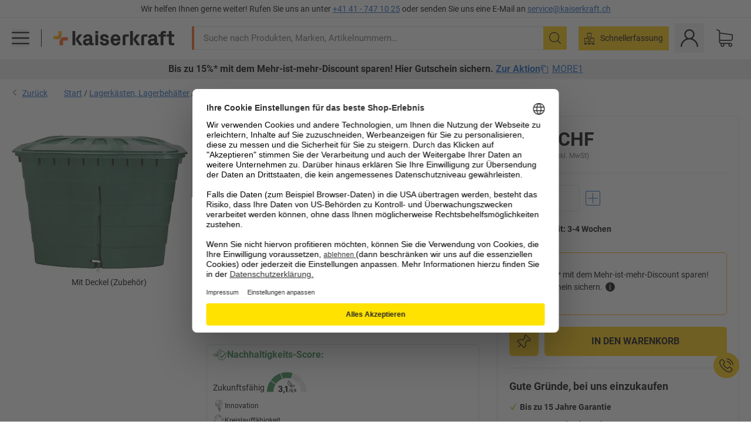

--- FILE ---
content_type: image/svg+xml
request_url: https://images.kkeu.de/is/content/BEG/WEB_Sustainability_Innovation
body_size: 2140
content:
<svg xmlns="http://www.w3.org/2000/svg" viewBox="0 0 100 100"><path fill-rule="evenodd" d="M50.286.434c-8.335 1.04-14.39 3.75-20.015 9.046-5.396 5.066-8.386 10.64-9.653 18.013-.532 3.218-.633 7.322-.202 10.338 1.014 7.372 6.207 14.466 14.669 20.065 4.434 2.94 6.207 4.637 7.322 6.942 1.191 2.509 1.9 5.523 1.622 6.866-.457 2.128.633 4.383 2.863 6.004l1.114.786-.76.937c-.607.735-.76 1.167-.76 2.128 0 1.04.127 1.369.913 2.23.48.532 1.114 1.064 1.342 1.14.38.102.431.356.33 1.369-.102 1.114-.026 1.317.735 2.178.557.583 1.367 1.09 2.254 1.394l1.393.482.153 3.368c.151 3.776.531 5.017 1.773 5.65 1.824.963 3.851.051 4.611-2.026.557-1.622.456-6.03-.177-6.664-.355-.354-.305-.43.354-.86 1.293-.787.887-2.23-.86-3.168-.407-.227-.179-.304 1.14-.456 1.874-.228 2.507-.43 3.09-1.014.684-.658.532-1.596-.405-2.533-2.027-2.027-6.765-1.85-10.793.38-1.622.886-1.875.912-2.94.253-1.165-.71-1.52-1.62-.962-2.533.684-1.191 1.317-1.368 2.889-.887 4.307 1.343 12.87.304 13.934-1.697 1.014-1.875-2.382-3.37-6.993-3.066l-1.52.076 1.748-.481c.963-.28 2.585-.913 3.598-1.42 2.482-1.216 2.685-1.62 2.761-5.42.127-6.563 2.686-12.897 8.184-20.168 4.788-6.334 6.03-9.526 6.664-16.925.201-2.609.201-4.23 0-6.46-.507-5.067-1.065-7.246-2.712-10.463-2.407-4.687-5.548-7.474-12.313-10.844C60.091.688 55.253-.173 50.287.434ZM59.28 2.69c2.307.608 7.247 3.04 9.932 4.89 3.674 2.533 6.638 6.587 7.778 10.59 1.065 3.775 1.419 9.171.912 13.884-.633 5.827-1.9 8.817-6.207 14.517-3.167 4.18-5.27 7.804-6.486 11.173-.887 2.382-1.9 6.46-2.154 8.614l-.151 1.445-.684-.33c-1.115-.557-2.053-.735-4.966-.886l-2.787-.153-.304-1.773c-1.317-7.804-1.393-13.022-.229-17.811.33-1.445.66-2.66.71-2.711.05-.025.71-.38 1.47-.76 3.446-1.723 5.624-3.699 7.854-7.119 2.457-3.776 3.116-8.792 1.85-14.39-.61-2.737-1.597-4.815-4.13-8.767-1.293-2.027-2.762-4.332-3.244-5.144-.76-1.24-.987-1.468-1.544-1.393-.559.076-.887.558-2.307 3.37a178.539 178.539 0 0 1-3.243 6.056c-1.824 3.267-2.888 6.054-3.597 9.5-.583 2.863-.608 3.978-.228 6.79.507 3.725 2.939 9.552 4.738 11.35l.583.583-.507 2.001c-.66 2.533-1.14 7.6-.913 9.577l.153 1.52-1.216-2.077c-.66-1.166-1.876-2.837-2.66-3.774-1.344-1.52-1.47-1.774-1.47-2.839 0-1.95-.913-5.751-1.774-7.422-1.19-2.383-2.027-3.447-4.332-5.701-2.407-2.306-4.155-3.522-6.714-4.687-.938-.432-2.356-1.192-3.091-1.673-.887-.557-1.621-.836-2.027-.785-.608.076-.71.228-.887 1.469-.304 1.876-.025 8.083.43 10.21.204.938.76 2.407 1.217 3.294 2.382 4.484 9.07 8.437 14.821 8.74l2.331.128 1.065 1.419c1.647 2.178 3.648 6.612 4.534 10.008.584 2.203.735 3.064.507 3.191-.152.102-.887.304-1.62.482-.736.151-2.206.734-3.244 1.267l-1.9.937-.456-1.875c-.228-1.038-.887-2.761-1.42-3.851-1.266-2.508-2.938-4.079-8.005-7.55-4.56-3.091-7.576-6.08-10.084-9.906-2.863-4.383-3.75-7.347-3.75-12.82-.024-7.069 2.13-13.808 6.03-18.875 1.394-1.798 5.144-5.422 7.069-6.815 2.002-1.47 6.613-3.649 9.4-4.46 5.244-1.47 10.843-1.722 14.947-.658Zm1.014 11.401c3.547 5.625 4.61 8.969 4.358 13.96-.152 3.319-.735 5.193-2.331 7.6-1.444 2.103-4.08 4.663-5.878 5.65l-1.267.684 1.09-4.51c1.697-6.84 1.95-9.12 1.824-15.328-.102-4.509-.177-5.32-.557-5.7-.66-.659-1.293-.101-1.267 1.115.177 4.661.1 11.198-.152 12.642-.228 1.546-1.774 8.234-2.56 11.123-.303 1.14-.38 1.064-1.57-1.039-4.383-7.778-3.927-14.974 1.545-24.702.988-1.724 2.154-3.877 2.61-4.814l.81-1.673.685.913c.354.532 1.57 2.356 2.66 4.08ZM32.121 32.08c5.041 2.458 8.74 5.802 10.59 9.526.962 1.95 2.052 6.005 1.698 6.36-.102.076-.736-.28-1.394-.836-.659-.558-2.305-1.824-3.623-2.787-2.66-1.977-3.953-3.244-4.104-4.004-.05-.354-.28-.506-.71-.506-.532 0-.659.126-.71.786-.1 1.09 1.268 2.533 5.321 5.65 1.85 1.393 3.826 2.938 4.383 3.444.988.862.988.887.355.887-1.165 0-4.434-.962-6.08-1.798-4.662-2.332-7.043-4.84-8.21-8.59-.48-1.544-.886-9.778-.48-9.576.127.051 1.469.71 2.964 1.444Zm28.426 36.635c1.444.406 2.56 1.394 2.306 2.027-.203.532-3.345 1.976-5.473 2.51-2.306.606-6.561.784-8.79.404-1.014-.152-1.901-.405-2.003-.532-.075-.126-.354-.228-.633-.228-.76 0-.582-.735.405-1.672 1.368-1.267 4.788-2.458 8.614-2.99 1.217-.152 4.207.101 5.574.481Zm-9.374 6.638c3.446.152 3.521.178 2.33.482-.683.177-1.874.557-2.634.887-1.368.557-1.419.557-2.23.1-.48-.227-1.165-.784-1.57-1.215l-.71-.76.634.178c.354.1 2.23.253 4.18.328Zm5.017 0c-.177.051-.533.052-.76 0-.254-.075-.102-.126.304-.126.43 0 .607.051.456.126Zm5.903 1.622c.608.152 1.114.38 1.114.481 0 .355-2.38 1.013-4.61 1.267-2.18.253-5.904-.025-6.36-.481-.1-.102.482-.406 1.292-.633 3.091-.862 6.613-1.116 8.564-.634Zm-.71 6.435c1.648.71.912.963-3.496 1.267-1.19.076-2.71.05-3.42-.05l-1.267-.204 1.393-.582c2.66-1.09 4.865-1.216 6.79-.431Zm-6.815 2.837c2.509.153 2.585.179 1.9.533-.405.203-1.115.71-1.545 1.14l-.836.786-1.394-.457c-1.62-.506-2.432-1.393-1.9-2.077.203-.203.507-.304.734-.229.229.103 1.597.23 3.04.304Zm4.18 2.079c.203.303-.455.531-1.444.531-.76-.025-.785-.024-.33-.38.559-.43 1.572-.507 1.774-.151Zm-.228 5.32c0 2.862-.05 3.318-.48 3.8a1.797 1.797 0 0 1-1.217.532c-1.064 0-1.47-1.14-1.546-4.484l-.05-2.737 1.52-.151c.836-.076 1.57-.153 1.647-.178.076-.025.126 1.419.126 3.218Z"/></svg>

--- FILE ---
content_type: image/svg+xml
request_url: https://images.kkeu.de/is/content/BEG/FLA_RecycledMaterial_00_00_00_15733878
body_size: 6593
content:
<?xml version="1.0" encoding="UTF-8"?>
<svg id="Ebene_1" data-name="Ebene 1" xmlns="http://www.w3.org/2000/svg" viewBox="0 0 28.34646 28.34646">
  <defs>
    <style>
      .cls-1 {
        fill: #1d1d1b;
      }
    </style>
  </defs>
  <path class="cls-1" d="M19.91698,25.08494l-.8847-.00011-1.19211-.00014-.88585-.00012-8.77461-.00107h-.01898c-.10838-.0031-.21628-.00963-.32353-.01956-.21451-.01985-.42642-.05321-.63457-.09935-.62442-.13841-1.21475-.39197-1.73821-.74174-.30534-.20404-.58795-.4408-.84129-.70656-.25336-.26575-.47745-.5605-.66579-.88045-.05371-.09125-.10426-.1841-.1516-.2784s-.09145-.19005-.13229-.28706c-.0817-.19403-.1503-.39313-.20546-.5959s-.09686-.40923-.12474-.61792c-.02788-.20871-.04192-.41968-.04173-.6315,.00186-2.08746,1.37474-3.9066,3.35765-4.57516l-.00163,1.90317-.00148,1.71802,1.23091-1.19786,.2617-.2547,.02618-.02545,.3298-.32095,.02133-.02075,.66835-.65042,2.60678-2.53679,.53296-.51866h.00002l-.5321-.51956-3.276-3.19876-.02045-.01996-.356-.34758-.25517-.24916-1.22881-1.19983-.00148,1.71791-.00203,2.34923c-.39989,.07755-.79042,.18291-1.16954,.31506-.56866,.19826-1.11165,.4568-1.62199,.77238-.38275,.23668-.74716,.50543-1.09024,.80486-.11436,.09981-.22635,.20302-.33588,.30959-.24602,.2394-.47479,.4912-.6857,.75394-.21092,.26274-.40398,.53642-.57857,.81963-.34918,.56642-.6245,1.17088-.82108,1.80197-.07863,.25243-.14467,.50912-.19778,.76933-.02657,.13011-.04988,.26109-.06995,.39287C.03113,19.41273,.00034,19.81515,0,20.22221c-.00031,.35542,.02327,.70949,.0701,1.05981,.04684,.35033,.11693,.69691,.20961,1.03741,.13904,.51074,.32892,1.0078,.5675,1.48315,.07953,.15845,.16446,.31448,.25473,.46782,.10167,.17268,.20921,.34094,.32233,.50452,.33934,.49074,.72878,.9395,1.15991,1.34061,.22993,.21391,.47173,.41429,.72409,.60022,.12619,.09297,.25502,.18234,.38634,.26797,.39394,.25694,.81024,.48045,1.2446,.6676,.28957,.12477,.58714,.23337,.89148,.32495,.4565,.13737,.92816,.23643,1.41069,.29427,.08923,.01205,.18497,.02199,.28271,.03096l.07304,.00639c.09581,.00795,.19354,.01501,.29333,.02036l.00784,.0005c.10292,.00545,.20711,.00911,.31082,.01199l.07851,.00194c.09837,.00215,.19629,.00356,.2916,.00363l.0108,.00014,.00307-.00003c.05496-.00002,.10809-.00069,.16121-.00134l.06046-.00052c.0721-.00124,.14201-.00302,.20894-.00536l18.58283,.00372,.72452,.00015h.00002v-3.25711l-.72429-.00009-7.6898-.00095Z"/>
  <path class="cls-1" d="M23.8434,4.92357l-4.78352,1.52199-.0276,.00879v7.04132c.08173,.07146,.159,.14685,.23189,.22639l.0137-.0191c.17603-.26471,.39766-.61845,.5623-.88458v-1.26932c0-.66327,.53957-1.20288,1.20276-1.20288h1.9558c.66319,0,1.20276,.53961,1.20276,1.20288v1.25969c.16544,.26241,.38361,.60735,.54617,.86047,.0257,.03922,.07185,.10068,.12665,.17528,.46965,.63939,.7775,1.09488,.7775,1.58127v7.76681c0,.02327-.00256,.0459-.00349,.06895l2.69815-.85841V3.49095l-4.50305,1.43262Z"/>
  <polygon class="cls-1" points="17.98548 2.06506 18.50263 2.23065 19.01983 2.39625 23.6822 3.88916 23.68683 3.89064 27.20099 2.77261 27.19628 2.7711 19.01983 .15289 18.54238 0 18.50263 .01266 17.98548 .17719 15.02796 1.11803 17.95522 2.05537 17.98548 2.06506"/>
  <polygon class="cls-1" points="10.69277 3.00952 11.21003 3.17517 17.98548 5.34474 18.50263 5.51036 18.54451 5.52376 18.54912 5.52524 19.01983 5.37549 21.98981 4.43071 21.98986 4.43069 21.98498 4.42915 19.06254 3.49338 19.01983 3.47969 18.50263 3.31409 17.98548 3.1485 13.63358 1.75499 13.33091 1.6581 12.98304 1.76877 11.21003 2.33284 10.69277 2.49741 10.17568 2.66189 9.89049 2.75262 10.17568 2.84395 10.69277 3.00952"/>
  <path class="cls-1" d="M8.84813,8.94412l.35603,.3476,3.29645,3.21873,.5321,.51956,.73399,.71671-.7352,.71545-.53297,.51865-2.60678,2.53679-.68968,.67119-.3299,.32101-.02608,.02538-.26172,.2547-.0584,.05682v3.55641l5.04683,1.60564c-.12216-.22971-.192-.4913-.192-.76912v-4.44493c0-.65329,.21732-1.2737,.60065-1.77566-.22787-.39456-.35225-.84769-.35225-1.32167,0-.90681,.41585-1.74271,1.10315-2.29045v-.64848c0-.66325,.53957-1.20287,1.20277-1.20287h1.79495c.03769,0,.07326,.00772,.11008,.01112v-.82564l-.0276-4.2955-4.78352-1.52199-4.50305-1.43262v5.13862l.06699,.0654,.25516,.24915Z"/>
  <path class="cls-1" d="M20.2844,18.7947v4.44493c0,.22841-.04703,.44598-.13158,.64384h3.80843c.21344,0,.40266-.10025,.5296-.25371,.01422-.01721,.03006-.03307,.0426-.05159,.07465-.11032,.11835-.2431,.11835-.3856v-7.76681c0-.04807-.02162-.11371-.05762-.19-.036-.07628-.08636-.16324-.14386-.25385-.01917-.03021-.03911-.06081-.05959-.09158-.12285-.1846-.26451-.37466-.36694-.51457-.05121-.06995-.09262-.12737-.11697-.16528-.04721-.07352-.09906-.15465-.15292-.23926-.05386-.08459-.10974-.17267-.16507-.25999l-.13034-.20607-.12016-.19046c-.13116-.2081-.22528-.35808-.22534-.35818v-.87123h.0885v-.53622c0-.02789-.00571-.05452-.01601-.07877-.02058-.04851-.05956-.08749-.10803-.10811-.02423-.0103-.05084-.01601-.07872-.01601h-1.9558c-.11151,0-.20276,.09131-.20276,.20288v.53622h.08853v.8712s-.15262,.25163-.34593,.56168c-.08591,.1378-.17986,.28712-.27202,.43105-.06912,.10793-.13724,.21281-.2002,.3075-.04863,.07312-.15831,.21532-.27747,.37802,.12975,.33286,.20293,.69102,.20293,1.06265,0,.47397-.12437,.92709-.35225,1.32165,.38333,.50197,.60063,1.12236,.60063,1.77568Z"/>
  <path class="cls-1" d="M18.57883,16.83427c.27057-.28235,.43896-.66129,.45345-1.07985,.00066-.01918,.00374-.0377,.00374-.05705,0-.01663-.00331-.03239-.00374-.04892-.01024-.39992-.14291-.76941-.36258-1.07416-.04379-.06075-.08853-.12082-.13889-.17604-.09937-.10893-.21385-.20264-.33543-.28671-.10854-.07504-.22214-.1432-.34502-.19505v-.67216h.0825v-.48589c0-.02791-.00571-.05453-.01601-.07878s-.02519-.04611-.04356-.0645c-.00945-.00943-.02199-.01494-.03313-.02238-.0322-.02156-.06865-.0372-.11008-.0372h-1.79495c-.11153,0-.20277,.09128-.20277,.20287v.48589h.08249v.67216c-.08684,.03665-.1705,.07948-.25041,.12794-.15982,.09692-.30467,.21635-.43004,.35382-.31343,.34367-.50519,.80003-.50519,1.29912,0,.22075,.04356,.43115,.12248,.62329,.06578,.16011,.1561,.30753,.26627,.43765,.11015,.13013,.24016,.24297,.38524,.33395h-.00002c-.17072,.09181-.32628,.20857-.4617,.34531-.04514,.04558-.08804,.09337-.12852,.1432-.05399,.06645-.10364,.13651-.14857,.20976-.17972,.293-.28357,.63699-.28357,1.00417v4.44493c0,.1328,.04073,.25655,.11029,.35934,.04639,.06854,.10559,.12776,.17409,.17416,.03426,.02321,.07083,.0432,.10928,.05954,.07692,.0327,.16138,.0508,.24986,.0508h3.61655c.08849,0,.17294-.0181,.24986-.0508,.03847-.01634,.07503-.03633,.10928-.05954,.01158-.00784,.02121-.01808,.03224-.02664,.05423-.04208,.10329-.09058,.14183-.14752,.06956-.1028,.11029-.22655,.11029-.35934v-4.44493c0-.34315-.09355-.66432-.25212-.94427-.01109-.01961-.01968-.04073-.03143-.05989-.07669-.12505-.1678-.23996-.27055-.34341s-.21715-.19547-.34044-.27472v-.00002c-.04231-.02721-.08337-.05621-.12782-.08012h-.00002c.04454-.02792,.08627-.05971,.12784-.09163,.06674-.05127,.13084-.1057,.18898-.16637Z"/>
</svg>